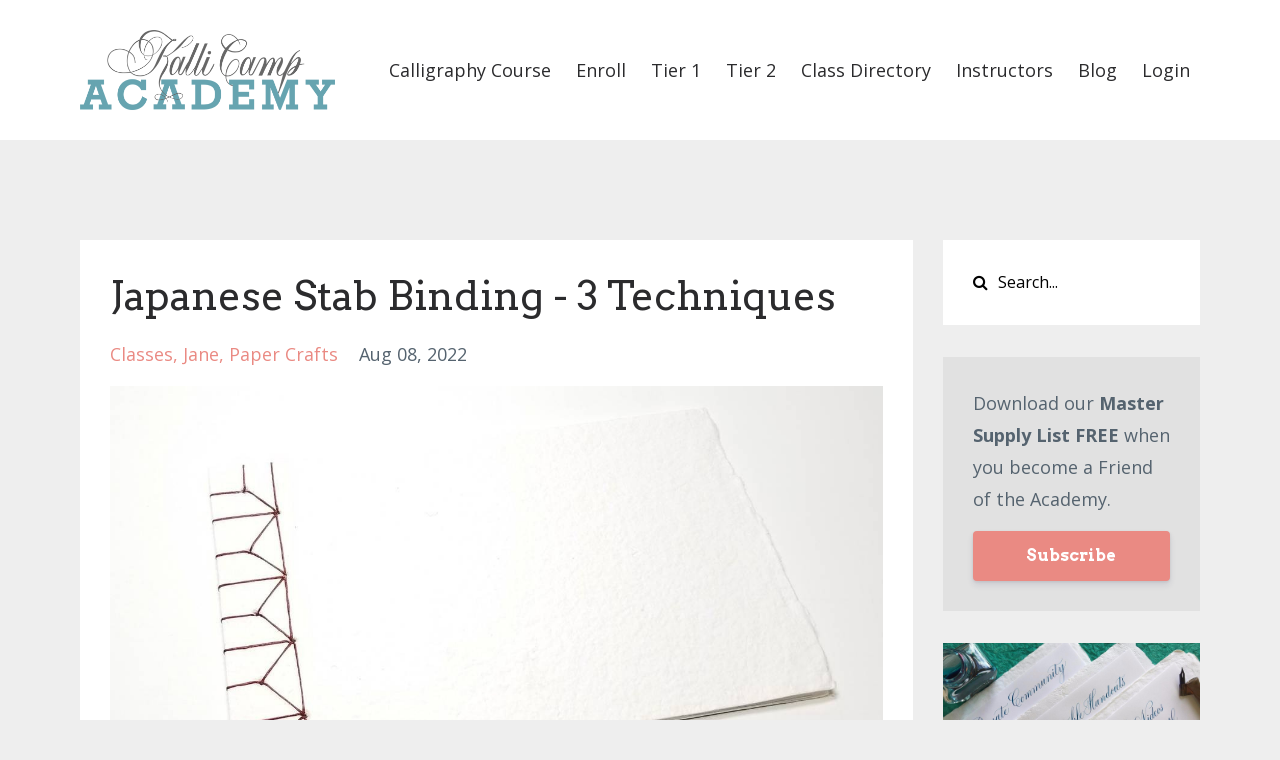

--- FILE ---
content_type: text/html; charset=utf-8
request_url: https://www.kallicampacademy.com/blog/Stab_Binding
body_size: 9934
content:
<!DOCTYPE html>
<html lang="en">
  <head>

    <!-- Title and description ================================================== -->
    
              <meta name="csrf-param" content="authenticity_token">
              <meta name="csrf-token" content="jq4IC1vgTkbI1PTi+p1RDpHXhYsZIOFMsbFICzxyHfJQTOb54Mzx/5K+Pq8L4+/IRdzoqqUw8SMhaBV4kPCJpQ==">
            
    <title>
      
        Japanese Stab Binding - 3 Techniques
      
    </title>
    <meta charset="utf-8" />
    <meta content="IE=edge,chrome=1" http-equiv="X-UA-Compatible">
    <meta name="viewport" content="width=device-width, initial-scale=1, maximum-scale=1, user-scalable=no">
    
      <meta name="description" content="Our instructor, Jane, will be showing you how to create a simple Inner Binding to hold the inside pages together as well as the Noble Binding and Hemp Leaf Binding. " />
    

    <!-- Helpers ================================================== -->
    <meta property="og:type" content="website">
<meta property="og:url" content="https://www.kallicampacademy.com/blog/Stab_Binding">
<meta name="twitter:card" content="summary_large_image">

<meta property="og:title" content="Japanese Stab Binding - 3 Techniques">
<meta name="twitter:title" content="Japanese Stab Binding - 3 Techniques">


<meta property="og:description" content="Our instructor, Jane, will be showing you how to create a simple Inner Binding to hold the inside pages together as well as the Noble Binding and Hemp Leaf Binding. ">
<meta name="twitter:description" content="Our instructor, Jane, will be showing you how to create a simple Inner Binding to hold the inside pages together as well as the Noble Binding and Hemp Leaf Binding. ">


<meta property="og:image" content="https://kajabi-storefronts-production.kajabi-cdn.com/kajabi-storefronts-production/sites/109771/images/eCECbZYcRurnn5vaNZvI_f1dfe494-8398-4d5a-938d-a81a2e15c34b.jpg">
<meta name="twitter:image" content="https://kajabi-storefronts-production.kajabi-cdn.com/kajabi-storefronts-production/sites/109771/images/eCECbZYcRurnn5vaNZvI_f1dfe494-8398-4d5a-938d-a81a2e15c34b.jpg">


    <link href="https://kajabi-storefronts-production.kajabi-cdn.com/kajabi-storefronts-production/themes/1994122/settings_images/N9BJzXUbTy6RIhVZvoHL_icon.jpg?v=2" rel="shortcut icon" />
    <link rel="canonical" href="https://www.kallicampacademy.com/blog/Stab_Binding" />

    <!-- CSS ================================================== -->
    <link rel="stylesheet" href="https://maxcdn.bootstrapcdn.com/bootstrap/4.0.0-alpha.4/css/bootstrap.min.css" integrity="sha384-2hfp1SzUoho7/TsGGGDaFdsuuDL0LX2hnUp6VkX3CUQ2K4K+xjboZdsXyp4oUHZj" crossorigin="anonymous">
    <link rel="stylesheet" href="https://maxcdn.bootstrapcdn.com/font-awesome/4.5.0/css/font-awesome.min.css">
    
      <link href="//fonts.googleapis.com/css?family=Open+Sans:400,700,400italic,700italic|Arvo:400,700,400italic,700italic" rel="stylesheet" type="text/css">
    
    <link rel="stylesheet" media="screen" href="https://kajabi-app-assets.kajabi-cdn.com/assets/core-0d125629e028a5a14579c81397830a1acd5cf5a9f3ec2d0de19efb9b0795fb03.css" />
    <link rel="stylesheet" media="screen" href="https://kajabi-storefronts-production.kajabi-cdn.com/kajabi-storefronts-production/themes/1994122/assets/styles.css?1748273655039318" />
    <link rel="stylesheet" media="screen" href="https://kajabi-storefronts-production.kajabi-cdn.com/kajabi-storefronts-production/themes/1994122/assets/overrides.css?1748273655039318" />

    <!-- Container Width ================================================== -->
    
    

    <!-- Optional Background Image ======================================== -->
    

    <!-- Full Bleed Or Container ================================================== -->
    

    <!-- Header hook ================================================== -->
    <link rel="alternate" type="application/rss+xml" title="Kalli Camp Academy Blog" href="https://www.kallicampacademy.com/blog.rss" /><script type="text/javascript">
  var Kajabi = Kajabi || {};
</script>
<script type="text/javascript">
  Kajabi.currentSiteUser = {
    "id" : "-1",
    "type" : "Guest",
    "contactId" : "",
  };
</script>
<script type="text/javascript">
  Kajabi.theme = {
    activeThemeName: "KCA Custom",
    previewThemeId: null,
    editor: false
  };
</script>
<meta name="turbo-prefetch" content="false">
<!-- Deadline Funnel --><script type="text/javascript" data-cfasync="false">function SendUrlToDeadlineFunnel(e){var r,t,c,a,h,n,o,A,i = "ABCDEFGHIJKLMNOPQRSTUVWXYZabcdefghijklmnopqrstuvwxyz0123456789+/=",d=0,l=0,s="",u=[];if(!e)return e;do r=e.charCodeAt(d++),t=e.charCodeAt(d++),c=e.charCodeAt(d++),A=r<<16|t<<8|c,a=A>>18&63,h=A>>12&63,n=A>>6&63,o=63&A,u[l++]=i.charAt(a)+i.charAt(h)+i.charAt(n)+i.charAt(o);while(d<e.length);s=u.join("");var C=e.length%3;var decoded = (C?s.slice(0,C-3):s)+"===".slice(C||3);decoded = decoded.replace("+", "-");decoded = decoded.replace("/", "_");return decoded;} var dfUrl = SendUrlToDeadlineFunnel(location.href); var dfParentUrlValue;try {dfParentUrlValue = window.parent.location.href;} catch(err) {if(err.name === "SecurityError") {dfParentUrlValue = document.referrer;}}var dfParentUrl = (parent !== window) ? ("/" + SendUrlToDeadlineFunnel(dfParentUrlValue)) : "";(function() {var s = document.createElement("script");s.type = "text/javascript";s.async = true;s.setAttribute("data-scriptid", "dfunifiedcode");s.src ="https://a.deadlinefunnel.com/unified/reactunified.bundle.js?userIdHash=eyJpdiI6Inl6Zlc5WTIvdzhsUXMveFhrL1ZJRGc9PSIsInZhbHVlIjoibC9jNGk1UEpTUWlNRVFtVTRDNElMUT09IiwibWFjIjoiZGU0ZWE4ZmJjYThlZDUxYjk0MTE1MTA1NDc3YjExM2YxODQ0OGNlM2NjMzRkYjk5MDBkZDhjNDg5NDZjOTllMCJ9&pageFromUrl="+dfUrl+"&parentPageFromUrl="+dfParentUrl;var s2 = document.getElementsByTagName("script")[0];s2.parentNode.insertBefore(s, s2);})();</script><!-- End Deadline Funnel -->

<meta name="facebook-domain-verification" content="awetgr0tzos8w5lqm6dfr144cjc90r" />
<!-- Meta Pixel Code -->
<script>
!function(f,b,e,v,n,t,s)
{if(f.fbq)return;n=f.fbq=function(){n.callMethod?
n.callMethod.apply(n,arguments):n.queue.push(arguments)};
if(!f._fbq)f._fbq=n;n.push=n;n.loaded=!0;n.version='2.0';
n.queue=[];t=b.createElement(e);t.async=!0;
t.src=v;s=b.getElementsByTagName(e)[0];
s.parentNode.insertBefore(t,s)}(window, document,'script',
'https://connect.facebook.net/en_US/fbevents.js');
fbq('init', '885317519585732');
fbq('track', 'PageView');
</script>
<noscript><img height="1" width="1" style="display:none"
src="https://www.facebook.com/tr?id=885317519585732&ev=PageView&noscript=1"
/></noscript>
<!-- End Meta Pixel Code -->

<meta name="p:domain_verify" content="87c0b6edbeeb0a8839b108a275c34742"/><style type="text/css">
  #editor-overlay {
    display: none;
    border-color: #2E91FC;
    position: absolute;
    background-color: rgba(46,145,252,0.05);
    border-style: dashed;
    border-width: 3px;
    border-radius: 3px;
    pointer-events: none;
    cursor: pointer;
    z-index: 10000000000;
  }
  .editor-overlay-button {
    color: white;
    background: #2E91FC;
    border-radius: 2px;
    font-size: 13px;
    margin-inline-start: -24px;
    margin-block-start: -12px;
    padding-block: 3px;
    padding-inline: 10px;
    text-transform:uppercase;
    font-weight:bold;
    letter-spacing:1.5px;

    left: 50%;
    top: 50%;
    position: absolute;
  }
</style>
<script src="https://kajabi-app-assets.kajabi-cdn.com/vite/assets/track_analytics-999259ad.js" crossorigin="anonymous" type="module"></script><link rel="modulepreload" href="https://kajabi-app-assets.kajabi-cdn.com/vite/assets/stimulus-576c66eb.js" as="script" crossorigin="anonymous">
<link rel="modulepreload" href="https://kajabi-app-assets.kajabi-cdn.com/vite/assets/track_product_analytics-9c66ca0a.js" as="script" crossorigin="anonymous">
<link rel="modulepreload" href="https://kajabi-app-assets.kajabi-cdn.com/vite/assets/stimulus-e54d982b.js" as="script" crossorigin="anonymous">
<link rel="modulepreload" href="https://kajabi-app-assets.kajabi-cdn.com/vite/assets/trackProductAnalytics-3d5f89d8.js" as="script" crossorigin="anonymous">      <script type="text/javascript">
        if (typeof (window.rudderanalytics) === "undefined") {
          !function(){"use strict";window.RudderSnippetVersion="3.0.3";var sdkBaseUrl="https://cdn.rudderlabs.com/v3"
          ;var sdkName="rsa.min.js";var asyncScript=true;window.rudderAnalyticsBuildType="legacy",window.rudderanalytics=[]
          ;var e=["setDefaultInstanceKey","load","ready","page","track","identify","alias","group","reset","setAnonymousId","startSession","endSession","consent"]
          ;for(var n=0;n<e.length;n++){var t=e[n];window.rudderanalytics[t]=function(e){return function(){
          window.rudderanalytics.push([e].concat(Array.prototype.slice.call(arguments)))}}(t)}try{
          new Function('return import("")'),window.rudderAnalyticsBuildType="modern"}catch(a){}
          if(window.rudderAnalyticsMount=function(){
          "undefined"==typeof globalThis&&(Object.defineProperty(Object.prototype,"__globalThis_magic__",{get:function get(){
          return this},configurable:true}),__globalThis_magic__.globalThis=__globalThis_magic__,
          delete Object.prototype.__globalThis_magic__);var e=document.createElement("script")
          ;e.src="".concat(sdkBaseUrl,"/").concat(window.rudderAnalyticsBuildType,"/").concat(sdkName),e.async=asyncScript,
          document.head?document.head.appendChild(e):document.body.appendChild(e)
          },"undefined"==typeof Promise||"undefined"==typeof globalThis){var d=document.createElement("script")
          ;d.src="https://polyfill-fastly.io/v3/polyfill.min.js?version=3.111.0&features=Symbol%2CPromise&callback=rudderAnalyticsMount",
          d.async=asyncScript,document.head?document.head.appendChild(d):document.body.appendChild(d)}else{
          window.rudderAnalyticsMount()}window.rudderanalytics.load("2apYBMHHHWpiGqicceKmzPebApa","https://kajabiaarnyhwq.dataplane.rudderstack.com",{})}();
        }
      </script>
      <script type="text/javascript">
        if (typeof (window.rudderanalytics) !== "undefined") {
          rudderanalytics.page({"account_id":"98267","site_id":"109771"});
        }
      </script>
      <script type="text/javascript">
        if (typeof (window.rudderanalytics) !== "undefined") {
          (function () {
            function AnalyticsClickHandler (event) {
              const targetEl = event.target.closest('a') || event.target.closest('button');
              if (targetEl) {
                rudderanalytics.track('Site Link Clicked', Object.assign(
                  {"account_id":"98267","site_id":"109771"},
                  {
                    link_text: targetEl.textContent.trim(),
                    link_href: targetEl.href,
                    tag_name: targetEl.tagName,
                  }
                ));
              }
            };
            document.addEventListener('click', AnalyticsClickHandler);
          })();
        }
      </script>
<meta name='site_locale' content='en'><style type="text/css">
  /* Font Awesome 4 */
  .fa.fa-twitter{
    font-family:sans-serif;
  }
  .fa.fa-twitter::before{
    content:"𝕏";
    font-size:1.2em;
  }

  /* Font Awesome 5 */
  .fab.fa-twitter{
    font-family:sans-serif;
  }
  .fab.fa-twitter::before{
    content:"𝕏";
    font-size:1.2em;
  }
</style>
<link rel="stylesheet" href="https://cdn.jsdelivr.net/npm/@kajabi-ui/styles@1.0.4/dist/kajabi_products/kajabi_products.css" />
<script type="module" src="https://cdn.jsdelivr.net/npm/@pine-ds/core@3.14.0/dist/pine-core/pine-core.esm.js"></script>
<script nomodule src="https://cdn.jsdelivr.net/npm/@pine-ds/core@3.14.0/dist/pine-core/index.esm.js"></script>

  </head>
  <body>
    <div class="container container--main container--full">
      <div class="content-wrap">
        <div id="section-header" data-section-id="header"><!-- Header Variables -->























<!-- KJB Settings Variables -->





<style>
  .header {
    background: #fff;
  }
  
  .header .logo--text, .header--left .header-menu a {
    line-height: 80px;
  }
  .header .logo--image {
    height: 80px;
  }
  .header .logo img {
    max-height: 80px;
  }
  .announcement {
      background: #0c5b65;
      color: #fff;
    }
  /*============================================================================
    #Header User Menu Styles
  ==============================================================================*/
  .header .user__dropdown {
    background: #fff;
    top: 110px;
  }
  .header--center .user__dropdown {
    top: 50px;
  }
  
  /*============================================================================
    #Header Responsive Styles
  ==============================================================================*/
  @media (max-width: 767px) {
    .header .logo--text {
      line-height: 80px;
    }
    .header .logo--image {
      max-height: 80px;
    }
    .header .logo img {
      max-height: 80px;
    }
    .header .header-ham {
      top: 40px;
    }
  }
</style>



  <!-- Announcement Variables -->






<!-- KJB Settings Variables -->


<style>
  .announcement {
    background: #0c5b65;
    color: #fff;
  }
  a.announcement:hover {
    color: #fff;
  }
</style>



  <div class="header header--light header--left" kjb-settings-id="sections_header_settings_background_color">
    <div class="container">
      
        <a href="/" class="logo logo--image">
          <img src="https://kajabi-storefronts-production.kajabi-cdn.com/kajabi-storefronts-production/themes/1994122/settings_images/GpElUzFDSNWwVJzmPXaw_KCA_Logo4x.png" kjb-settings-id="sections_header_settings_logo"/>
        </a>
      
      <div class="header-ham">
        <span></span>
        <span></span>
        <span></span>
      </div>
      <div kjb-settings-id="sections_header_settings_menu" class="header-menu">
        
          
            <a href="https://www.kallicampacademy.com/precision-copperplate-calligraphy-wait">Calligraphy Course</a>
          
            <a href="https://www.kallicampacademy.com/enroll">Enroll</a>
          
            <a href="https://www.kallicampacademy.com/tier-1-membership">Tier 1</a>
          
            <a href="https://www.kallicampacademy.com/tier-2-membership">Tier 2</a>
          
            <a href="https://www.kallicampacademy.com/tier-2-membership">Class Directory</a>
          
            <a href="https://www.kallicampacademy.com/instructors">Instructors</a>
          
            <a href="https://www.kallicampacademy.com/blog">Blog</a>
          
        
        
        <!-- User Dropdown Variables -->





<!-- KJB Settings Variables -->






  <span kjb-settings-id="sections_header_settings_language_login"><a href="/login">Login</a></span>


      </div>
    </div>
  </div>


</div>
        


        <div id="" class="section section--global">
  <div class="container">
    <div class="row section__row">
      <div class="section__body col-lg-9">
        <div id="section-blog_post_body" data-section-id="blog_post_body"><div class="panel blog fluid-video">
  <div class="panel__body">
    <h1 class="blog__title">Japanese Stab Binding - 3 Techniques</h1>
    <div class="blog__info">
      
        <span class="blog__tags" kjb-settings-id="sections_blog_post_body_settings_show_tags">
          
            
              <a href="https://www.kallicampacademy.com/blog?tag=classes">classes</a>
            
              <a href="https://www.kallicampacademy.com/blog?tag=jane">jane</a>
            
              <a href="https://www.kallicampacademy.com/blog?tag=paper+crafts">paper crafts</a>
            
          
        </span>
      
      
        <span class="blog__date" kjb-settings-id="sections_blog_post_body_settings_show_date">Aug 08, 2022</span>
      
      
    </div>
    
    
  
    
      <img src="https://kajabi-storefronts-production.kajabi-cdn.com/kajabi-storefronts-production/blogs/24720/images/3yZrxlPyQ4iEqwAzUpa2_f1dfe494-8398-4d5a-938d-a81a2e15c34b.jpg" class="img-fluid"/>
    
  


    <p dir="ltr"><strong>Homework Challenge</strong>: #kcajapanesestabbinding</p>
<p dir="ltr"><strong>Introduction</strong>:</p>
<p dir="ltr">Japanese Stab Binding is exactly what it sounds like. Books are bound together after the binder stabs holes along the left spine and sews thread through the holes to bind the book. It can be the standard 4-Hole Japanese Stab Binding called "Yotsume Toji" that I taught last year or it can be more intricate in design like the Hemp Leaf Binding or "Asa-No-Ha Toji".&nbsp;</p>
<p dir="ltr">I will be showing you how to create a simple Inner Binding to hold the inside pages together as well as the Noble Binding or "Koki Toji" along with the Hemp Leaf Binding.&nbsp;</p>
<p dir="ltr"><strong>Topics Covered</strong>:</p>
<ul>
<li dir="ltr">Create an Inner Binding</li>
<li dir="ltr">Create templates</li>
<li dir="ltr">Start with the Noble Binding stitch</li>
<li dir="ltr">End with Hemp Leaf Binding stitch</li>
</ul>
<h4><strong>Want to join us for class? It's offered on-demand and available now&nbsp;for all&nbsp;Tier 2 students.&nbsp;&nbsp;Some classes are also available to Tier 1 students.<span>&nbsp;</span><span style="color: #0c5b65;"><a href="https://www.kallicampacademy.com/tier-1-membership" target="_blank" rel="noopener noreferrer" style="color: #0c5b65;">Click here to see the Tier 1 Class Listing.</a>&nbsp;</span>&nbsp;</strong></h4>
<h3>How to Access Your Members-Only Class:</h3>
<ul>
<li>Go to<span>&nbsp;</span><a href="http://www.kallicampacademy.com">www.kallicampacademy.com</a></li>
<li><strong>Log in</strong><span>&nbsp;</span>to your account</li>
<li>Click on<span>&nbsp;</span><strong>Classroom</strong></li>
<li>Click on&nbsp;<strong>Tier 2 -- Class Archive</strong></li>
<li>Click on <strong>Hand/Paper Crafts</strong><strong><br /></strong></li>
</ul>
<p><strong><a title="Enroll at Kalli Camp Academy" href="https://www.kallicampacademy.com/enroll">Enroll</a></strong></p>
<p><strong>Materials Needed:&nbsp;</strong></p>
<ul>
<li dir="ltr"><a href="https://volcanoarts.com/product/pva-adhesive/">PVA glue</a></li>
<li dir="ltr"><a href="https://volcanoarts.com/product/large-eye-sewing-needle/">Large eye sewing needle</a></li>
<li dir="ltr"><a href="https://www.amazon.com/dp/B0018N91L2/ref=cm_sw_r_cp_apan_glt_i_FYZX8JK21MY84H1MM787">Clover Tapered Awl-White<span>&nbsp;</span></a></li>
<li dir="ltr"><a href="https://www.etsy.com/listing/587429088/linen-embroidery-thread-non-waxed-linen">Londonderry non-waxed linen thread (single colors and sets)</a></li>
<li dir="ltr"><a href="https://www.etsy.com/listing/109836221/waxed-irish-linen-thread-4-ply-strong">Waxed 4-ply Irish Linen Thread (single colors and sets)</a></li>
<li dir="ltr"><a href="https://www.amazon.com/dp/B00QWLPNDA/ref=cm_sw_r_cp_apan_glt_i_8BE18KQ2TEY6FDWZ302R?_encoding=UTF8&amp;psc=1">UHU Stick - 0.29 oz / 8.2g Clear Glue Stick - Pack of 3<span>&nbsp;</span></a></li>
<li dir="ltr"><a href="https://www.amazon.com/dp/B08NTTNL8P/ref=cm_sw_r_cp_apan_glt_i_0DZ3KNM31J48GQDXV2NS?_encoding=UTF8&amp;psc=1">Binder Clips<span>&nbsp;</span></a></li>
<li dir="ltr"><span><a href="https://www.amazon.com/dp/B009GIFDR2/ref=cm_sw_r_cp_apan_glt_i_GY064QQ4S6K1MQ1SGXNM">Fiskars 2"x14" Inch Acrylic Centering Ruler</a></span></li>
<li dir="ltr"><a href="https://www.amazon.com/dp/B001C230OS/ref=cm_sw_r_cp_apan_glt_i_X6GKC34GF6PN5DXZ4PHF">Fiskars 8x8 Inch Rotating Cutting Mat<span>&nbsp;</span></a></li>
<li dir="ltr"><a href="https://www.amazon.com/dp/B0006SDOFE/ref=cm_sw_r_cp_apan_glt_i_S80FE6SNNDN7EKBY1FDQ">Olfa 6x8 Rotary Mat<span>&nbsp;</span></a></li>
<li dir="ltr"><a href="https://www.amazon.com/dp/B07C88H13W/ref=cm_sw_r_cp_apan_glt_i_NECEFFS67WPPWG2Q4K4A">OLFA Aqua 12" x 18" Double Sided Rotary Mat, 12x18<span>&nbsp;</span></a></li>
<li dir="ltr"><a href="&nbsp;https://www.amazon.com/dp/B0006842S2/ref=cm_sw_r_cp_apan_glt_i_DE3TD9ATBZJP36BHHEC3">EK Success EKCB01 Cutter Bee Precision Scissors, Small</a><span>&nbsp;</span></li>
</ul>
<p><strong>Homework</strong>:</p>
<p><span>Want to see our student's homework?&nbsp;Search the hashtag #kcajapanesestabbinding on Instagram. Be sure to check out&nbsp;</span><a title="View Student Portfolio" href="https://www.instagram.com/explore/tags/kallicampacademy/" target="_blank" rel="noopener noreferrer">#kallicampacademy</a><span>&nbsp;for hundreds of posts from our student portfolio.</span></p>
<p><strong>Instructor</strong>: Jane Matsumoto</p>
<p><img src="https://kajabi-storefronts-production.kajabi-cdn.com/kajabi-storefronts-production/site/109771/products/2hG0OjNWQ6orWH72rzK3_Headshot.jpg" width="201" height="247" /></p>
<p><strong>Instagram</strong>: @GinkgoArts</p>
<div id="gtx-trans" style="position: absolute; left: 214px; top: 488.859px;">&nbsp;</div>
    
  </div>
</div>



</div>
      </div>
      <div id="section-blog_sidebar" data-section-id="blog_sidebar">
  <div class="section__sidebar col-lg-3">
    
      
          




<style>
  .search {
    background-color: #ffffff;
  }
  .panel--1590708776651 ::-webkit-input-placeholder {
    color: #000000;
  }
  .panel--1590708776651 ::-moz-placeholder {
    color: #000000;
  }
  .panel--1590708776651 :-ms-input-placeholder {
    color: #000000;
  }
  .panel--1590708776651 :-moz-placeholder {
    color: #000000;
  }
  .panel--1590708776651 .search__icon {
    color: #000000;
  }
  .panel--1590708776651 .search__input {
    color: #000000;
  }
</style>

<div class="panel panel--1590708776651 search" kjb-settings-id="sections_blog_sidebar_blocks_1590708776651_settings_search_text">
  <div class="panel__body">
    <form action="/blog/search" method="get" role="search">
      <div class="input-group">
        <span class="input-group-addon search__icon"><i class="fa fa-search"></i></span>
        <input class="form-control search__input" type="search" name="q" placeholder="Search...">
      </div>
    </form>
  </div>
</div>

        
    
      
          <!-- Block Variables -->







<!-- KJB Settings Variables -->



<style>
  .panel--1590530436133 {
    background: #e1e1e1;
    color: ;
  }
</style>

<div class="panel panel--light panel--1590530436133" kjb-settings-id="sections_blog_sidebar_blocks_1590530436133_settings_background_color">
  <div class="panel__body">
    <div class="panel__block" kjb-settings-id="sections_blog_sidebar_blocks_1590530436133_settings_content">
      <p>Download our <strong>Master Supply List FREE</strong> when you become a Friend of the Academy.</p>
    </div>
    












<style>
  /*============================================================================
    #Individual CTA Style
  ==============================================================================*/
  .btn--solid.btn--1590530436133 {
    background: #ea8a83 !important;
    border-color: #ea8a83 !important;
    color: #fff !important;
  }
  .btn--solid.btn--1590530436133:hover {
    color: #fff !important;
  }
  .btn--outline.btn--1590530436133 {
    border-color: #ea8a83 !important;
    color: #ea8a83 !important;
  }
  .btn--outline.btn--1590530436133:hover {
    color: #ea8a83 !important;
  }
</style>
<a href="/resource_redirect/landing_pages/2147758126" class="btn btn-cta btn--block btn--solid btn--med btn--1590530436133" data-num-seconds="" id="" kjb-settings-id="sections_blog_sidebar_blocks_1590530436133_settings_btn_action" target="">Subscribe</a>

  </div>
</div>

        
    
      
          




<style>
  .panel--1590708852163 {
    /*============================================================================
      #Background Color Override
    ==============================================================================*/
    background: #fff;
    
  }
</style>


<!-- Block Variables -->







<!-- KJB Settings Variables -->





<style>
  .panel--1590708852163 img {
    margin: 0 0 0 0;
    width: 100%;
    text-align: ;
  }
  .panel--1590708852163 .btn {
    margin: 0 0 0 0;
  }
</style>

<div class="panel panel--light panel--1590708852163" kjb-settings-id="sections_blog_sidebar_blocks_1590708852163_settings_background_color">
  
    <img src="https://kajabi-storefronts-production.kajabi-cdn.com/kajabi-storefronts-production/themes/1994122/settings_images/i3FaiYopS6yLXW61sgql_file.jpg" class="img-fluid" kjb-settings-id="sections_blog_sidebar_blocks_1590708852163_settings_image"/>
  
  <div class="panel__body">
    
      <h6 class="panel__heading" kjb-settings-id="sections_blog_sidebar_blocks_1590708852163_settings_heading">Treat Yourself</h6>
    
    <div class="panel__copy" kjb-settings-id="sections_blog_sidebar_blocks_1590708852163_settings_content"><p>Come explore calligraphy with us and join our community of&nbsp;calligrafriends!</p></div>
    
      












<style>
  /*============================================================================
    #Individual CTA Style
  ==============================================================================*/
  .btn--solid.btn--1590708852163 {
    background: #ea8a83 !important;
    border-color: #ea8a83 !important;
    color: #fff !important;
  }
  .btn--solid.btn--1590708852163:hover {
    color: #fff !important;
  }
  .btn--outline.btn--1590708852163 {
    border-color: #ea8a83 !important;
    color: #ea8a83 !important;
  }
  .btn--outline.btn--1590708852163:hover {
    color: #ea8a83 !important;
  }
</style>
<a href="/resource_redirect/landing_pages/1332387" class="btn btn-cta btn--block btn--solid btn--med btn--1590708852163" data-num-seconds="" id="" kjb-settings-id="sections_blog_sidebar_blocks_1590708852163_settings_btn_action" target="">Enroll</a>

    
  </div>
</div>

        
    
      
          <!-- Block Variables -->



<!-- KJB Settings Variables -->



<div class="panel" kjb-settings-id="sections_blog_sidebar_blocks_1590708815318_settings_heading">
  <div class="panel__body">
    <p class="panel__heading panel__heading--light" kjb-settings-id="sections_blog_sidebar_blocks_1590708815318_settings_heading">Categories</p>
    <a href="/blog" kjb-settings-id="sections_blog_sidebar_blocks_1590708815318_settings_all_tags">All Categories</a>
    
      
        <p><a href="https://www.kallicampacademy.com/blog?tag=allison" class="capitalize">allison</a></p>
      
    
      
        <p><a href="https://www.kallicampacademy.com/blog?tag=angenise" class="capitalize">angenise</a></p>
      
    
      
        <p><a href="https://www.kallicampacademy.com/blog?tag=art+appreciation+journal" class="capitalize">art appreciation journal</a></p>
      
    
      
        <p><a href="https://www.kallicampacademy.com/blog?tag=art+business" class="capitalize">art business</a></p>
      
    
      
        <p><a href="https://www.kallicampacademy.com/blog?tag=art+supplies" class="capitalize">art supplies</a></p>
      
    
      
        <p><a href="https://www.kallicampacademy.com/blog?tag=broad+edge" class="capitalize">broad edge</a></p>
      
    
      
        <p><a href="https://www.kallicampacademy.com/blog?tag=brush+pen" class="capitalize">brush pen</a></p>
      
    
      
        <p><a href="https://www.kallicampacademy.com/blog?tag=calligrams" class="capitalize">calligrams</a></p>
      
    
      
        <p><a href="https://www.kallicampacademy.com/blog?tag=calligraphy" class="capitalize">calligraphy</a></p>
      
    
      
        <p><a href="https://www.kallicampacademy.com/blog?tag=calligraphy+basics" class="capitalize">calligraphy basics</a></p>
      
    
      
        <p><a href="https://www.kallicampacademy.com/blog?tag=calligraphy+blog" class="capitalize">calligraphy blog</a></p>
      
    
      
        <p><a href="https://www.kallicampacademy.com/blog?tag=calligraphy+challenges" class="capitalize">calligraphy challenges</a></p>
      
    
      
        <p><a href="https://www.kallicampacademy.com/blog?tag=calligraphy+classes" class="capitalize">calligraphy classes</a></p>
      
    
      
        <p><a href="https://www.kallicampacademy.com/blog?tag=calligraphy+interview" class="capitalize">calligraphy interview</a></p>
      
    
      
        <p><a href="https://www.kallicampacademy.com/blog?tag=calligraphy+practice" class="capitalize">calligraphy practice</a></p>
      
    
      
        <p><a href="https://www.kallicampacademy.com/blog?tag=calligraphy+supplies" class="capitalize">calligraphy supplies</a></p>
      
    
      
        <p><a href="https://www.kallicampacademy.com/blog?tag=calligraphy+tips" class="capitalize">calligraphy tips</a></p>
      
    
      
        <p><a href="https://www.kallicampacademy.com/blog?tag=carrie" class="capitalize">carrie</a></p>
      
    
      
        <p><a href="https://www.kallicampacademy.com/blog?tag=cartouche" class="capitalize">cartouche</a></p>
      
    
      
        <p><a href="https://www.kallicampacademy.com/blog?tag=chalkboard" class="capitalize">chalkboard</a></p>
      
    
      
        <p><a href="https://www.kallicampacademy.com/blog?tag=classes" class="capitalize">classes</a></p>
      
    
      
        <p><a href="https://www.kallicampacademy.com/blog?tag=colored+pencils" class="capitalize">colored pencils</a></p>
      
    
      
        <p><a href="https://www.kallicampacademy.com/blog?tag=coloring+pages" class="capitalize">coloring pages</a></p>
      
    
      
        <p><a href="https://www.kallicampacademy.com/blog?tag=copperplate+calligraphy" class="capitalize">copperplate calligraphy</a></p>
      
    
      
        <p><a href="https://www.kallicampacademy.com/blog?tag=create+a+watercolor+wreath" class="capitalize">create a watercolor wreath</a></p>
      
    
      
        <p><a href="https://www.kallicampacademy.com/blog?tag=creative+classes" class="capitalize">creative classes</a></p>
      
    
      
        <p><a href="https://www.kallicampacademy.com/blog?tag=critiques" class="capitalize">critiques</a></p>
      
    
      
        <p><a href="https://www.kallicampacademy.com/blog?tag=cursive" class="capitalize">cursive</a></p>
      
    
      
        <p><a href="https://www.kallicampacademy.com/blog?tag=denise" class="capitalize">denise</a></p>
      
    
      
        <p><a href="https://www.kallicampacademy.com/blog?tag=digital" class="capitalize">digital</a></p>
      
    
  </div>
</div>

        
    
      
          <!-- Block Variables -->




<!-- KJB Settings Variables -->




<div class="panel" kjb-settings-id="sections_blog_sidebar_blocks_1590708828729_settings_heading">
  <div class="panel__body">
    <p class="panel__heading panel__heading--light" kjb-settings-id="sections_blog_sidebar_blocks_1590708828729_settings_heading">Recent Posts</p>
    
      <div class="recent-post">
        <a href="/blog/fountain-pens-101" class="recent-post__title">Fountain Pens 101</a>
        
          <div class="recent-post__tags" kjb-settings-id="sections_blog_sidebar_blocks_1590708828729_settings_show_tags">
            
              <a href="https://www.kallicampacademy.com/blog?tag=fountain+pens">fountain pens</a>
            
              <a href="https://www.kallicampacademy.com/blog?tag=ink">ink</a>
            
              <a href="https://www.kallicampacademy.com/blog?tag=sarah">sarah</a>
            
          </div>
        
        
          <span class="recent-post__date" kjb-settings-id="sections_blog_sidebar_blocks_1590708828729_settings_show_date">Apr 09, 2025</span>
        
      </div>
    
      <div class="recent-post">
        <a href="/blog/bdaymonthfloralsmayaug" class="recent-post__title">Mastering the Art of Drawing Birth Month Florals May to August</a>
        
          <div class="recent-post__tags" kjb-settings-id="sections_blog_sidebar_blocks_1590708828729_settings_show_tags">
            
              <a href="https://www.kallicampacademy.com/blog?tag=angenise">angenise</a>
            
              <a href="https://www.kallicampacademy.com/blog?tag=classes">classes</a>
            
              <a href="https://www.kallicampacademy.com/blog?tag=flourishing">flourishing</a>
            
          </div>
        
        
          <span class="recent-post__date" kjb-settings-id="sections_blog_sidebar_blocks_1590708828729_settings_show_date">Jan 13, 2025</span>
        
      </div>
    
      <div class="recent-post">
        <a href="/blog/American_Cursive" class="recent-post__title">American Cursive</a>
        
          <div class="recent-post__tags" kjb-settings-id="sections_blog_sidebar_blocks_1590708828729_settings_show_tags">
            
              <a href="https://www.kallicampacademy.com/blog?tag=classes">classes</a>
            
              <a href="https://www.kallicampacademy.com/blog?tag=cursive">cursive</a>
            
              <a href="https://www.kallicampacademy.com/blog?tag=denise">denise</a>
            
              <a href="https://www.kallicampacademy.com/blog?tag=handwriting">handwriting</a>
            
          </div>
        
        
          <span class="recent-post__date" kjb-settings-id="sections_blog_sidebar_blocks_1590708828729_settings_show_date">Nov 04, 2024</span>
        
      </div>
    
  </div>
</div>

        
    
  </div>



</div>
    </div>
  </div>
</div>
        <div id="section-footer" data-section-id="footer">


<style>
  .footer {
    background: #0c5b65;
  }
  
    .footer, .footer--dark a, .footer--dark a:hover, .footer--dark a:not([href]):not([tabindex]) {
      color: #cdcdcd;
    }
    .footer, .footer--light a, .footer--light a:hover, .footer--light a:not([href]):not([tabindex]) {
      color: #cdcdcd;
    }
  
</style>

  <footer class="footer footer--dark footer--left" kjb-settings-id="sections_footer_settings_background_color">
    <div class="container">
      <div class="footer__text-container">
        
          <img src="https://kajabi-storefronts-production.kajabi-cdn.com/kajabi-storefronts-production/themes/1994122/settings_images/QQe7zOaS1O5wgGwPQU4j_file.jpg" class="logo footer__logo" kjb-settings-id="sections_footer_settings_logo"/>
        
        
          <span kjb-settings-id="sections_footer_settings_copyright" class="footer__copyright">&copy; 2026 Kalli Camp Academy, a venture of Main Street Web Development LLC</span>
        
        
        
          <div kjb-settings-id="sections_footer_settings_menu" class="footer__menu">
            
              <a class="footer__menu-item" href="https://www.kallicampacademy.com/">Home</a>
            
              <a class="footer__menu-item" href="https://www.kallicampacademy.com/aboutus">About</a>
            
              <a class="footer__menu-item" href="https://www.kallicampacademy.com/FAQs">FAQs</a>
            
              <a class="footer__menu-item" href="https://www.kallicampacademy.com/pages/terms">Terms</a>
            
              <a class="footer__menu-item" href="https://www.kallicampacademy.com/pages/privacy-policy">Privacy</a>
            
          </div>
        
      </div>
      <!-- Section Variables -->

























<!-- KJB Settings Variables -->

















<style>
  .footer .social-icons__icon,
  .footer .social-icons__icon:hover {
    color: #d0d0d0;
  }
  .footer .social-icons--round .social-icons__icon ,
  .footer .social-icons--square .social-icons__icon {
    background-color: #ea8a83;
  }
</style>


  <div class="social-icons social-icons--none social-icons--left">
    <div class="social-icons__row">
      
      
      
        <a class="social-icons__icon fa fa-instagram" href="https://www.instagram.com/kallicampacademy/" kjb-settings-id="sections_footer_settings_social_icon_link_instagram" target=""></a>
      
      
      
      
      
      
      
      
      
      
      
      
      
      
    </div>
  </div>


    </div>
  </footer>


</div>
      </div>
    </div>
    
      <div id="section-pop_exit" data-section-id="pop_exit">

  



  


</div>
    
    <div id="section-pop_two_step" data-section-id="pop_two_step">






  


<style>
  #two-step {
    display: none;
    /*============================================================================
      #Background Color Override
    ==============================================================================*/
    
      /*============================================================================
        #Text Color Override
      ==============================================================================*/
      color: ;
    
  }
</style>

<div id="two-step" class="pop pop--light">
  <div class="pop__content">
    <div class="pop__inner">
      <div class="pop__body" style="background: #fff;">
        <a class="pop__close">
          Close
        </a>
        
          <img src="https://kajabi-storefronts-production.kajabi-cdn.com/kajabi-storefronts-production/file-uploads/themes/1994122/settings_images/fb4abb6-ff77-ee0-efda-4486137c0fd_7d1c31ab-893f-48f4-b51d-cf182568bc1c.jpg" class="img-fluid" kjb-settings-id="sections_pop_two_step_settings_image"/>
        
        <div class="pop__body--inner">
          
            <div class="block--1492725503624">
              
                  <div kjb-settings-id="sections_pop_two_step_blocks_1492725503624_settings_text">
  <h3>Download a Free Calligraphy Getting Started Guide</h3>
<p style="text-align: left;">When you subscribe, we will send a 14-page printable packet to your inbox with a supply list, instructions, anatomy of the guideline, a minuscule exemplar, 5 traceable worksheets, and several different guideline sheets. Welcome to the world of beautiful writing!</p>
</div>

              
            </div>
          
          
  <form data-parsley-validate="true" data-kjb-disable-on-submit="true" action="https://www.kallicampacademy.com/forms/2148425995/form_submissions" accept-charset="UTF-8" method="post"><input name="utf8" type="hidden" value="&#x2713;" autocomplete="off" /><input type="hidden" name="authenticity_token" value="82nzwNexg+jNz3ZFrYYysVStCveU8bKqzJ6DPXXzZBQkFXX1kUvT1T4Vu5fHf9BaPjMoSFhdlXrZRFhRGZxW6w==" autocomplete="off" /><input type="text" name="website_url" autofill="off" placeholder="Skip this field" style="display: none;" /><input type="hidden" name="kjb_fk_checksum" autofill="off" value="dded585499ba28fb2b3d8572ca331a53" />
    
    
    
    
    
    
    
    

    <style>
      /*============================================================================
        #Individual CTA Style
      ==============================================================================*/
      .btn--sections_pop_two_step_settings_btn_text.btn--solid {
        background: #ea8a83;
        border-color: #ea8a83;
        color: #fff;
      }
      .btn--sections_pop_two_step_settings_btn_text.btn--outline {
        border-color: #ea8a83;
        color: #ea8a83;
      }
    </style>
    <div class="pop__form" kjb-settings-id="sections_pop_two_step_settings_form">
      <input type="hidden" name="thank_you_url" value="/resource_redirect/landing_pages/2147831244">
      <div class="row optin optin--stacked">
        
          <div class="col-sm-12">
            <div class="text-field form-group"><input type="text" name="form_submission[name]" id="form_submission_name" value="" required="required" class="form-control" placeholder="First Name" /></div>
          </div>
        
          <div class="col-sm-12">
            <div class="text-field form-group"><input type="text" name="form_submission[custom_2]" id="form_submission_custom_2" value="" required="required" class="form-control" placeholder="Last Name" /></div>
          </div>
        
          <div class="col-sm-12">
            <div class="email-field form-group"><input required="required" class="form-control" placeholder="Email" type="email" name="form_submission[email]" id="form_submission_email" /></div>
          </div>
        
        <div class="col-sm-12">
          <button class="btn btn--sections_pop_two_step_settings_btn_text btn--block btn--solid btn-form" id="form-button" type="submit" kjb-settings-id="sections_pop_two_step_settings_btn_text">Subscribe to Download</button>
        </div>
      </div>
    </div>
  </form>


        </div>
      </div>
    </div>
  </div>
</div>

</div>

    <!-- Javascripts ================================================== -->
    <script src="https://kajabi-app-assets.kajabi-cdn.com/assets/core-138bf53a645eb18eb9315f716f4cda794ffcfe0d65f16ae1ff7b927f8b23e24f.js"></script>
    <script charset='ISO-8859-1' src='https://fast.wistia.com/assets/external/E-v1.js'></script>
    <script charset='ISO-8859-1' src='https://fast.wistia.com/labs/crop-fill/plugin.js'></script>
    <script src="https://cdnjs.cloudflare.com/ajax/libs/ouibounce/0.0.12/ouibounce.min.js"></script>
    <script src="https://cdnjs.cloudflare.com/ajax/libs/slick-carousel/1.6.0/slick.min.js"></script>
    <script src="https://kajabi-storefronts-production.kajabi-cdn.com/kajabi-storefronts-production/themes/1994122/assets/scripts.js?1748273655039318"></script>
    <script src="https://cdnjs.cloudflare.com/ajax/libs/tether/1.3.8/js/tether.min.js"></script><!-- Tether for Bootstrap -->
    <script src="https://maxcdn.bootstrapcdn.com/bootstrap/4.0.0-alpha.4/js/bootstrap.min.js" integrity="sha384-VjEeINv9OSwtWFLAtmc4JCtEJXXBub00gtSnszmspDLCtC0I4z4nqz7rEFbIZLLU" crossorigin="anonymous"></script>
    
      <script id="dsq-count-scr" src="//.disqus.com/count.js" async=""></script>
    
  </body>
</html>